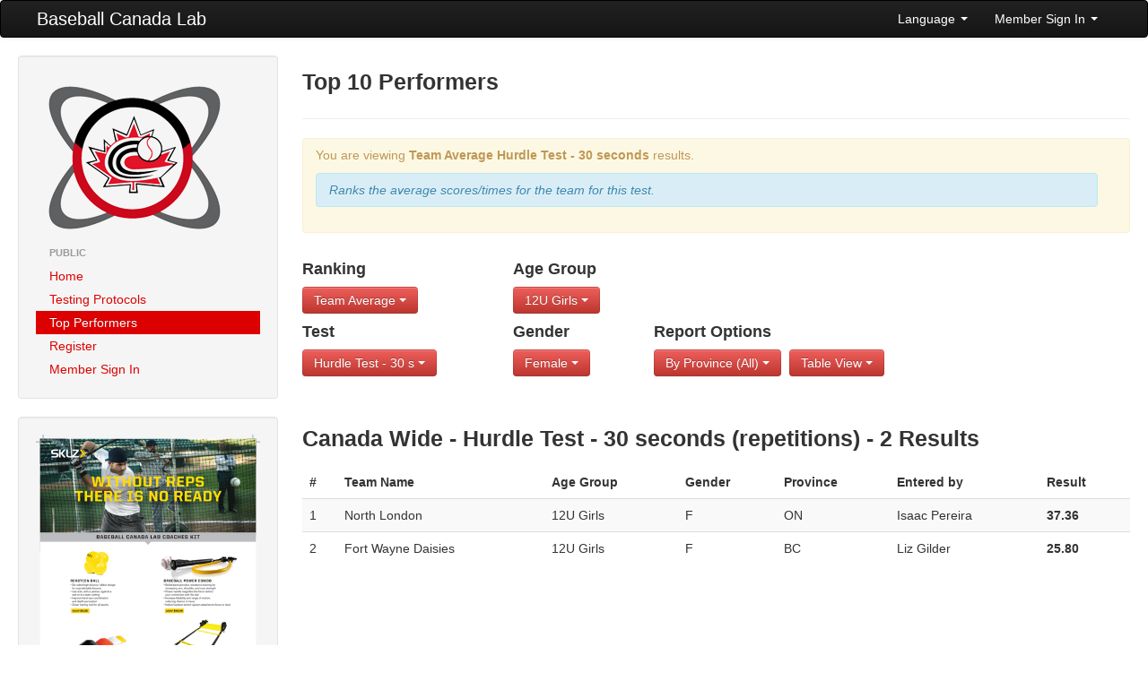

--- FILE ---
content_type: text/html; charset=UTF-8
request_url: https://lab.baseball.ca/?fd=public&pg=reports&gender=F&ranktype=team_average&lang=english&test=10&age_group=4
body_size: 14249
content:
<!DOCTYPE html>
<html lang="en"><head>
    <meta charset="utf-8">
    <title>Baseball Canada Lab</title>
    <meta name="viewport" content="width=device-width, initial-scale=1.0">
    <meta name="description" content="">
    <meta name="author" content="">
    <link rel="icon" type="image/x-icon" href="favicon.ico">

    <!-- Le styles -->
	 <link href="/css/bootstrap.min.css" rel="stylesheet">
    <link href="/css/font-awesome.min.css" rel="stylesheet">
    <link href="/css/lab.css?v=597" rel="stylesheet">
    <link href="/css/magic-bootstrap.css" rel="stylesheet">
 
 	 <script src="//ajax.googleapis.com/ajax/libs/jquery/1.8.0/jquery.min.js" type="text/javascript"></script>
    <script src="/js/bootstrap.min.js" type="text/javascript"></script>
  
    <!-- HTML5 shim, for IE6-8 support of HTML5 elements -->
    <!--[if lt IE 9]>
      <script src="//html5shim.googlecode.com/svn/trunk/html5.js"></script>
    <![endif]-->

  </head>

  <body>
    <div class="navbar">
        <div class="navbar-inner">
            <div class="container-fluid">
                <a class="btn btn-navbar" data-toggle="collapse" data-target=".nav-collapse">
                    <span class="icon-bar"></span>
                    <span class="icon-bar"></span>
                    <span class="icon-bar"></span>
                </a>
                <a class="brand" href="/">Baseball Canada Lab</a>
                <div class="nav-collapse collapse">
                    <!--<ul class="nav">
                        <li><a href="#"><i class="icon-home"></i> Home</a></li>
                        <li class="divider-vertical"></li>
                        <li class="active"><a href="#"><i class="icon-file"></i> Pages</a></li>
                        <li class="divider-vertical"></li>
                        <li><a href="#"><i class="icon-envelope"></i> Messages</a></li>
                        <li class="divider-vertical"></li>
                        <li><a href="#"><i class="icon-signal"></i> Stats</a></li>
                        <li class="divider-vertical"></li>
                        <li><a href="#"><i class="icon-lock"></i> Permissions</a></li>
                        <li class="divider-vertical"></li>
                    </ul>-->
                    <ul class="nav pull-right">
                                            <li class="dropdown">
                            <a class="dropdown-toggle" href="#" data-toggle="dropdown">Language <strong class="caret"></strong></a>
							<ul class="dropdown-menu">	
                            									<li><a href='/?fd=public&pg=reports&gender=F&ranktype=team_average&lang=english&test=10&age_group=4&lang=english'>English</a></li>
 								<li><a href='/?fd=public&pg=reports&gender=F&ranktype=team_average&lang=english&test=10&age_group=4&lang=french'>Francais</a></li>
                           </ul>
                        </li>
                        <li class="dropdown">
                            <a class="dropdown-toggle" href="#" data-toggle="dropdown">Member Sign In <strong class="caret"></strong></a>
                            <div class="dropdown-menu" style="padding: 15px; padding-bottom: 0px;">
							                                <form id="login_form" method="post" action="/includes/login" accept-charset="UTF-8" target='_top'>
									<div class="control-group">
                                    	<label class="control-label" for="Email">Email</label>
                                        <div class="controls">
                                        	<input type="text" id="Email" placeholder="email" name='email' value='' z-index=1>
                                        </div>
                                    </div>
                                    <div class="control-group">
                                    	<label class="control-label" for="inputPassword">Password (<a href='/?pg=forgot_password'>Forgot?</a>)</label>
                                        <div class="controls">
                                        	<input type="password" id="inputPassword" placeholder="Password" name='password' z-index=2>
                                        </div>
                                    </div>
                                    <div class="control-group">
                                    	<div class="controls">
                                        	<label class="checkbox">
                                            <input type="checkbox" name='remember_me' checked> Remember Me                                            </label>
                                         </div>
                                    </div>                                    
                                    <input class="btn btn-primary btn-block" type="submit" id="sign-in" value="Sign In" z-index=3>
                                    <script>
									$('#login_form').keypress(function(e) {
										if(e.which == 13) {
											jQuery(this).blur();
											jQuery('#sign-in').focus().click();
										}
									});									
									</script>
                                </form>
	
                            </div>
                        </li>
                                        </ul>
                </div>
                <!--/.nav-collapse -->
            </div>
            <!--/.container-fluid -->
        </div>
        <!--/.navbar-inner -->
    </div>
    <!--/.navbar -->
    <div class="container-fluid">
      <div class="row-fluid">
		        <div class="span3">
          <div class="well sidebar-nav">
            <div style='margin: 10px;'>
                <a href='/'><img src='/img/lab.png'></a>
            </div>
            <ul class="nav nav-list">
            <li class='nav-header'>Public</li>
<li ><a href='/?pg=home'>Home</a></li>
<li ><a href='/?pg=protocols'>Testing Protocols</a></li>
<li  class = 'active'><a href='/?pg=reports'>Top Performers</a></li>
<li ><a href='/?pg=register'>Register</a></li>
<li ><a href='/?pg=login'>Member Sign In</a></li>
            </ul>
          </div><!--/.well -->
          <div class="well sidebar-nav">
                    	<a href='/includes/SKLZ_BBC_BASEBALL_8.5x11_FLYER_V1.pdf' target='_blank'><img src='/img/kit.png' class='img-responsive'></a>
          </div><!--/.well -->
        </div><!--/span-->
                
        <div class="span9">
                <h3>Top 10 Performers</h3><hr /><div class='alert alert-warning'>
<p>You are viewing <b>Team Average</b> <b>Hurdle Test - 30 seconds</b> results.</p><div class='alert alert-info'><i>Ranks the average scores/times for the team for this test.</i></div></div>
<div class='row-fluid'><div class='span3'>
<h4>Ranking</h4><div class='btn-group'><a class='btn btn-danger dropdown-toggle' data-toggle='dropdown' href='#'>Team Average <b class='caret'></b>
						</a>
						<ul class='dropdown-menu'><li class=''><a href='/?fd=public&pg=reports&gender=F&lang=english&test=10&age_group=4&ranktype=individual'>Individual</a></li>
<li class=''><a href='/?fd=public&pg=reports&gender=F&lang=english&test=10&age_group=4&ranktype=individual_improvement'>Individual Improvement</a></li>
<li class=''><a href='/?fd=public&pg=reports&gender=F&lang=english&test=10&age_group=4&ranktype=individual_combined'>Individual Combined</a></li>
<li class=''><a href='/?fd=public&pg=reports&gender=F&lang=english&test=10&age_group=4&ranktype=individual_improvement_combined'>Individual Improvement Combined</a></li>
<li class='active'><a href='/?fd=public&pg=reports&gender=F&lang=english&test=10&age_group=4&ranktype=team_average'>Team Average</a></li>
<li class=''><a href='/?fd=public&pg=reports&gender=F&lang=english&test=10&age_group=4&ranktype=team_combined'>Team Combined</a></li>
<li class=''><a href='/?fd=public&pg=reports&gender=F&lang=english&test=10&age_group=4&ranktype=team_improvement_average'>Team Improvement Average</a></li>
</ul>
</div></div><div class='span2'>
<h4>Age Group</h4><div class='btn-group'><a class='btn btn-danger dropdown-toggle' data-toggle='dropdown' href='#'>12U Girls <b class='caret'></b>
						</a>
						<ul class='dropdown-menu'><li class=''><a href='/?fd=public&pg=reports&gender=F&ranktype=team_average&lang=english&test=10'>All</a></li>
<li class=''><a href='/?fd=public&pg=reports&gender=F&ranktype=team_average&lang=english&test=10&age_group=1'>10U Boys</a></li>
<li class=''><a href='/?fd=public&pg=reports&gender=F&ranktype=team_average&lang=english&test=10&age_group=2'>10U Girls</a></li>
<li class=''><a href='/?fd=public&pg=reports&gender=F&ranktype=team_average&lang=english&test=10&age_group=3'>12U Boys</a></li>
<li class='active'><a href='/?fd=public&pg=reports&gender=F&ranktype=team_average&lang=english&test=10&age_group=4'>12U Girls</a></li>
<li class=''><a href='/?fd=public&pg=reports&gender=F&ranktype=team_average&lang=english&test=10&age_group=5'>14U Boys </a></li>
<li class=''><a href='/?fd=public&pg=reports&gender=F&ranktype=team_average&lang=english&test=10&age_group=6'>14U Girls </a></li>
<li class=''><a href='/?fd=public&pg=reports&gender=F&ranktype=team_average&lang=english&test=10&age_group=7'>16U Boys </a></li>
<li class=''><a href='/?fd=public&pg=reports&gender=F&ranktype=team_average&lang=english&test=10&age_group=8'>16U Girls </a></li>
</ul>
</div></div></div><div class='row-fluid'><div class='span3 clearfix'>
<h4>Test</h4><div class='btn-group'><a class='btn btn-danger dropdown-toggle' data-toggle='dropdown' href='#' >Hurdle Test - 30 s <b class='caret'></b>
						</a><ul class='dropdown-menu'><li class=''><a href='/?fd=public&pg=reports&gender=F&ranktype=team_average&lang=english&age_group=4&test=7'>15-30-15</a></li>
<li class=''><a href='/?fd=public&pg=reports&gender=F&ranktype=team_average&lang=english&age_group=4&test=9'>900 foot run</a></li>
<li class='active'><a href='/?fd=public&pg=reports&gender=F&ranktype=team_average&lang=english&age_group=4&test=10'>Hurdle Test - 30 seconds</a></li>
<li class=''><a href='/?fd=public&pg=reports&gender=F&ranktype=team_average&lang=english&age_group=4&test=11'>Feet Wall Test - 15 seconds</a></li>
<li class=''><a href='/?fd=public&pg=reports&gender=F&ranktype=team_average&lang=english&age_group=4&test=12'>Soccer Test - 30 seconds</a></li>
<li class=''><a href='/?fd=public&pg=reports&gender=F&ranktype=team_average&lang=english&age_group=4&test=13'>Alternate hand wall toss test - 30 sec</a></li>
<li class=''><a href='/?fd=public&pg=reports&gender=F&ranktype=team_average&lang=english&age_group=4&test=16'>Morgan's Test - 30 seconds</a></li>
</ul>
</div></div><div class='span2 clearfix'>
<h4>Gender</h4><div class='btn-group'><a class='btn btn-danger dropdown-toggle' data-toggle='dropdown' href='#'>Female <b class='caret'></b>
						</a>
						<ul class='dropdown-menu'><li class=''><a href='/?fd=public&pg=reports&ranktype=team_average&lang=english&test=10&age_group=4&gender='>both</a></li>
<li class=''><a href='/?fd=public&pg=reports&ranktype=team_average&lang=english&test=10&age_group=4&gender=M'>Male</a></li>
<li class='active'><a href='/?fd=public&pg=reports&ranktype=team_average&lang=english&test=10&age_group=4&gender=F'>Female</a></li>
</ul>
</div></div><div class='span7'>
<h4>Report Options</h4><div class='btn-group'><a class='btn btn-danger dropdown-toggle' data-toggle='dropdown' href='#'>By Province (All) <b class='caret'></b>
						</a>
						<ul class='dropdown-menu'><li class='active'><a href='/?fd=public&pg=reports&gender=F&ranktype=team_average&lang=english&test=10&age_group=4'>All</a></li>
<li class=''><a href='/?fd=public&pg=reports&gender=F&ranktype=team_average&lang=english&test=10&age_group=4&province=AB'>Alberta</a></li>
<li class=''><a href='/?fd=public&pg=reports&gender=F&ranktype=team_average&lang=english&test=10&age_group=4&province=BC'>British Columbia</a></li>
<li class=''><a href='/?fd=public&pg=reports&gender=F&ranktype=team_average&lang=english&test=10&age_group=4&province=MB'>Manitoba</a></li>
<li class=''><a href='/?fd=public&pg=reports&gender=F&ranktype=team_average&lang=english&test=10&age_group=4&province=NB'>New Brunswick</a></li>
<li class=''><a href='/?fd=public&pg=reports&gender=F&ranktype=team_average&lang=english&test=10&age_group=4&province=NL'>Newfoundland</a></li>
<li class=''><a href='/?fd=public&pg=reports&gender=F&ranktype=team_average&lang=english&test=10&age_group=4&province=NS'>Nova Scotia</a></li>
<li class=''><a href='/?fd=public&pg=reports&gender=F&ranktype=team_average&lang=english&test=10&age_group=4&province=ON'>Ontario</a></li>
<li class=''><a href='/?fd=public&pg=reports&gender=F&ranktype=team_average&lang=english&test=10&age_group=4&province=PE'>PEI</a></li>
<li class=''><a href='/?fd=public&pg=reports&gender=F&ranktype=team_average&lang=english&test=10&age_group=4&province=PQ'>Québec</a></li>
<li class=''><a href='/?fd=public&pg=reports&gender=F&ranktype=team_average&lang=english&test=10&age_group=4&province=SK'>Saskatchewan</a></li>
</ul></div>
<div class='btn-group'><a class='btn btn-danger dropdown-toggle' data-toggle='dropdown' href='#'>Table View <b class='caret'></b>
						</a>
						<ul class='dropdown-menu'><li class=''><a href='/?fd=public&pg=reports&gender=F&ranktype=team_average&lang=english&test=10&age_group=4&view=chart'>Chart View</a></li>
<li class='active'><a href='/?fd=public&pg=reports&gender=F&ranktype=team_average&lang=english&test=10&age_group=4&view=table'>Table View</a></li>
</ul></div>
</div></div><br><br><h3>Canada Wide - Hurdle Test - 30 seconds (repetitions) - 2 Results</h3><table class='table table-striped table-hover'>
<thead>
<tr>
<th>#</th>
<th>Team Name</th>
<th>Age Group</th>
<th>Gender</th>
<th>Province</th>
<th>Entered by</th>
<th>Result</th>
</tr>
</thead>
<tbody>
<tr>
<td>1</td>
<td>North London</td>
<td>12U Girls</td>
<td>F</td>
<td>ON</td>
<td>Isaac Pereira</td>
<td nowrap><b>37.36</b></td>
</tr>
<tr>
<td>2</td>
<td>Fort Wayne Daisies</td>
<td>12U Girls</td>
<td>F</td>
<td>BC</td>
<td>Liz Gilder</td>
<td nowrap><b>25.80</b></td>
</tr>
</tbody>
</table>
        </div><!--/span-->
      </div><!--/row-->
	  
      <hr>

      <footer>
        <p>&copy; Baseball Canada 2026</p>
      </footer>
      
    </div><!--/.fluid-container-->

  </body>
</html>
